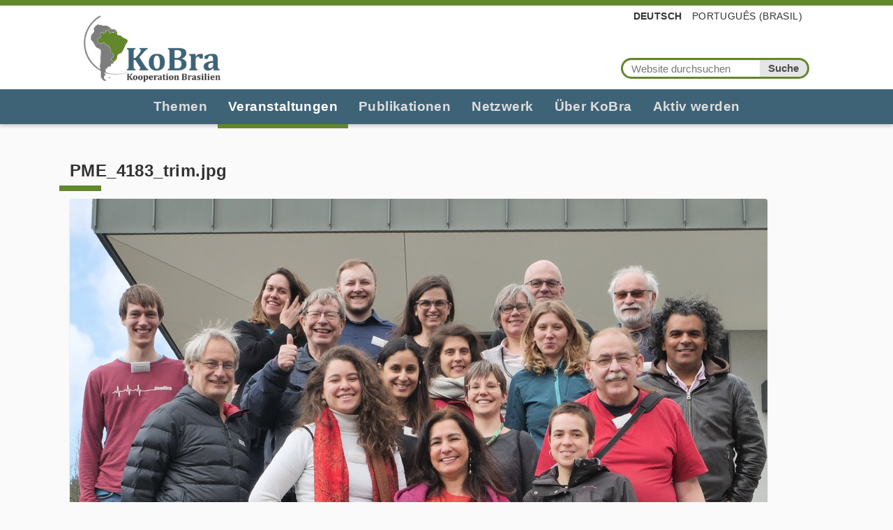

--- FILE ---
content_type: text/html;charset=utf-8
request_url: https://www.kooperation-brasilien.org/de/veranstaltungen/fruehjahrstagung/pme_4183_trim.jpg/view
body_size: 4802
content:
<!DOCTYPE html>
<html xmlns="http://www.w3.org/1999/xhtml" lang="de" xml:lang="de">
  <head><meta http-equiv="Content-Type" content="text/html; charset=UTF-8" />
    <title>PME_4183_trim.jpg — Kooperation Brasilien e.V.</title>
    <link rel="shortcut icon" type="image/x-icon" href="/++theme++kobra/barceloneta/barceloneta-favicon.ico" />
    <link rel="apple-touch-icon" href="/++theme++kobra/barceloneta/barceloneta-apple-touch-icon.png" />
    <link rel="apple-touch-icon-precomposed" sizes="144x144" href="/++theme++kobra/barceloneta/barceloneta-apple-touch-icon-144x144-precomposed.png" />
    <link rel="apple-touch-icon-precomposed" sizes="114x114" href="/++theme++kobra/barceloneta/barceloneta-apple-touch-icon-114x114-precomposed.png" />
    <link rel="apple-touch-icon-precomposed" sizes="72x72" href="/++theme++kobra/barceloneta/barceloneta-apple-touch-icon-72x72-precomposed.png" />
    <link rel="apple-touch-icon-precomposed" sizes="57x57" href="/++theme++kobra/barceloneta/barceloneta-apple-touch-icon-57x57-precomposed.png" />
    <link rel="apple-touch-icon-precomposed" href="/++theme++kobra/barceloneta/barceloneta-apple-touch-icon-precomposed.png" />
  <meta name="twitter:card" content="summary" /><meta property="og:site_name" content="KoBra – Kooperation Brasilien e.V." /><meta property="og:title" content="PME_4183_trim.jpg" /><meta property="og:type" content="website" /><meta name="twitter:site" content="@KoBrasilien" /><meta property="og:article:publisher" content="https://www.facebook.com/KoBrasilien" /><meta property="og:description" content="" /><meta property="og:url" content="https://www.kooperation-brasilien.org/de/veranstaltungen/fruehjahrstagung/pme_4183_trim.jpg/view" /><meta property="og:image" content="https://www.kooperation-brasilien.org/de/veranstaltungen/fruehjahrstagung/pme_4183_trim.jpg/@@download/image/PME_4183_trim.jpg" /><meta property="og:image:type" content="image/jpeg" /><meta name="DC.date.created" content="2023-04-13T10:11:58+01:00" /><meta name="DC.date.modified" content="2023-04-13T10:11:58+01:00" /><meta name="DC.type" content="Bild" /><meta name="DC.format" content="image/jpeg" /><meta name="DC.language" content="de" /><meta name="viewport" content="width=device-width, initial-scale=1.0" /><meta name="generator" content="Plone - http://plone.com" /><link rel="stylesheet" href="https://www.kooperation-brasilien.org/++plone++production/++unique++2020-06-17T22:40:31.156084/default.css" data-bundle="production" /><link rel="stylesheet" href="https://www.kooperation-brasilien.org//++theme++kobra/++unique++001/less/theme-compiled.css" data-bundle="diazo" /><link rel="canonical" href="https://www.kooperation-brasilien.org/de/veranstaltungen/fruehjahrstagung/pme_4183_trim.jpg" /><link rel="search" href="https://www.kooperation-brasilien.org/de/@@search" title="Website durchsuchen" /><script>PORTAL_URL = 'https://www.kooperation-brasilien.org';</script><script type="text/javascript" src="https://www.kooperation-brasilien.org/++plone++production/++unique++2020-06-17T22:40:31.156084/default.js" data-bundle="production"></script><script type="text/javascript" src="https://www.kooperation-brasilien.org//++theme++kobra/++unique++001/js/theme-compiled.min.js" data-bundle="diazo"></script></head>
  <body id="visual-portal-wrapper" class="frontend icons-off no-portlet-columns pat-markspeciallinks portaltype-image section-veranstaltungen site-de subsection-fruehjahrstagung subsection-fruehjahrstagung-pme_4183_trim.jpg template-image_view thumbs-on userrole-anonymous viewpermission-view" dir="ltr" data-base-url="https://www.kooperation-brasilien.org/de/veranstaltungen/fruehjahrstagung/pme_4183_trim.jpg" data-view-url="https://www.kooperation-brasilien.org/de/veranstaltungen/fruehjahrstagung/pme_4183_trim.jpg/view" data-portal-url="https://www.kooperation-brasilien.org" data-i18ncatalogurl="https://www.kooperation-brasilien.org/plonejsi18n" data-pat-markspeciallinks="{&quot;external_links_open_new_window&quot;: true, &quot;mark_special_links&quot;: false}" data-pat-pickadate="{&quot;date&quot;: {&quot;selectYears&quot;: 200}, &quot;time&quot;: {&quot;interval&quot;: 5 } }" data-pat-plone-modal="{&quot;actionOptions&quot;: {&quot;displayInModal&quot;: false}}"><div class="outer-wrapper">
      <header id="content-header">
        <div class="container">
          
      <div id="portal-header">
    <a id="portal-logo" title="Kooperation Brasilien e.V." href="https://www.kooperation-brasilien.org/de">
    <img src="https://www.kooperation-brasilien.org/@@site-logo/logo_kobra_color.png" alt="KoBra – Kooperation Brasilien e.V." title="KoBra – Kooperation Brasilien e.V." /></a>

<div id="portal-searchbox">

    <form id="searchGadget_form" action="https://www.kooperation-brasilien.org/de/@@search" role="search" data-pat-livesearch="ajaxUrl:https://www.kooperation-brasilien.org/de/@@ajax-search" class="pat-livesearch">

        <div class="LSBox">
        <label class="hiddenStructure" for="searchGadget">Website durchsuchen</label>
             
        
             
        <input name="SearchableText" type="text" size="18" id="searchGadget" title="Website durchsuchen" placeholder="Website durchsuchen" class="searchField" />

        <input class="searchButton" type="submit" value="Suche" />

         </div>
    </form>

    <div id="portal-advanced-search" class="hiddenStructure">
        <a href="https://www.kooperation-brasilien.org/de/@@search">Erweiterte Suche…</a>
    </div>

</div>




<ul id="portal-languageselector">
    
    <li class="currentLanguage language-de">
        <a href="https://www.kooperation-brasilien.org/@@multilingual-selector/34784c39005e46b88086ed328933ba66/de?set_language=de&amp;post_path=/view" title="Deutsch">Deutsch</a>
    </li>
    
    <li class="language-pt-br">
        <a href="https://www.kooperation-brasilien.org/@@multilingual-selector/34784c39005e46b88086ed328933ba66/pt-br?set_language=pt-br&amp;post_path=/view" title="Português (Brasil)">Português (Brasil)</a>
    </li>
    
</ul>



</div>

    
          <div id="anonymous-actions">
          </div>
        </div>
      </header>
      <div id="mainnavigation-wrapper">
        <div id="mainnavigation">

  <nav class="plone-navbar pat-navigationmarker" id="portal-globalnav-wrapper">
    <div class="container">
      <div class="plone-navbar-header">
        <button type="button" class="plone-navbar-toggle" data-toggle="collapse" data-target="#portal-globalnav-collapse">
          <span class="sr-only">Toggle navigation</span>
          <span class="icon-bar"></span>
          <span class="icon-bar"></span>
          <span class="icon-bar"></span>
        </button>
      </div>

      <div class="plone-collapse plone-navbar-collapse" id="portal-globalnav-collapse">
        <ul class="plone-nav plone-navbar-nav" id="portal-globalnav">
          <li class="themen has_subtree"><a href="https://www.kooperation-brasilien.org/de/themen" class="state-published" aria-haspopup="true">Themen</a><input id="navitem-themen" type="checkbox" class="opener" /><label for="navitem-themen" role="button" aria-label="Themen"></label><ul class="has_subtree dropdown"><li class="stadt"><a href="https://www.kooperation-brasilien.org/de/themen/stadt" class="state-published">Stadt</a></li><li class="kultur"><a href="https://www.kooperation-brasilien.org/de/themen/kultur" class="state-published">Kultur</a></li><li class="politik-wirtschaft"><a href="https://www.kooperation-brasilien.org/de/themen/politik-wirtschaft" class="state-published">Politik | Wirtschaft</a></li><li class="landkonflikte-umwelt"><a href="https://www.kooperation-brasilien.org/de/themen/landkonflikte-umwelt" class="state-published">Landkonflikte | Umwelt</a></li><li class="menschenrechte-gesellschaft"><a href="https://www.kooperation-brasilien.org/de/themen/menschenrechte-gesellschaft" class="state-published">Menschenrechte | Gesellschaft</a></li></ul></li><li class="veranstaltungen has_subtree"><a href="https://www.kooperation-brasilien.org/de/veranstaltungen" class="state-published" aria-haspopup="true">Veranstaltungen</a><input id="navitem-veranstaltungen" type="checkbox" class="opener" /><label for="navitem-veranstaltungen" role="button" aria-label="Veranstaltungen"></label><ul class="has_subtree dropdown"><li class="fruehjahrstagung"><a href="https://www.kooperation-brasilien.org/de/veranstaltungen/fruehjahrstagung" class="state-published">Frühjahrstagung</a></li><li class="runder-tisch-brasilien"><a href="https://www.kooperation-brasilien.org/de/veranstaltungen/runder-tisch-brasilien" class="state-published">Runder Tisch Brasilien</a></li><li class="termine"><a href="https://www.kooperation-brasilien.org/de/veranstaltungen/termine" class="state-published">Termine</a></li><li class="kobrinar"><a href="https://www.kooperation-brasilien.org/de/veranstaltungen/kobrinar" class="state-published">KoBrinare</a></li></ul></li><li class="publikationen has_subtree"><a href="https://www.kooperation-brasilien.org/de/publikationen" class="state-published" aria-haspopup="true">Publikationen</a><input id="navitem-publikationen" type="checkbox" class="opener" /><label for="navitem-publikationen" role="button" aria-label="Publikationen"></label><ul class="has_subtree dropdown"><li class="brasilicum"><a href="https://www.kooperation-brasilien.org/de/publikationen/brasilicum" class="state-published">Brasilicum</a></li><li class="dossiers"><a href="https://www.kooperation-brasilien.org/de/publikationen/dossiers" class="state-published">Dossiers</a></li><li class="weitere"><a href="https://www.kooperation-brasilien.org/de/publikationen/weitere" class="state-published">Weitere</a></li><li class="stimmen-aus-brasilien"><a href="https://www.kooperation-brasilien.org/de/publikationen/stimmen-aus-brasilien" class="state-published">Stimmen aus Brasilien</a></li></ul></li><li class="netzwerk has_subtree"><a href="https://www.kooperation-brasilien.org/de/netzwerk" class="state-published" aria-haspopup="true">Netzwerk</a><input id="navitem-netzwerk" type="checkbox" class="opener" /><label for="navitem-netzwerk" role="button" aria-label="Netzwerk"></label><ul class="has_subtree dropdown"><li class="gruppen"><a href="https://www.kooperation-brasilien.org/de/netzwerk/gruppen" class="state-published">Gruppen</a></li><li class="unsere-partner"><a href="https://www.kooperation-brasilien.org/de/netzwerk/unsere-partner" class="state-published">Fördermitglieder</a></li></ul></li><li class="ueber-kobra has_subtree"><a href="https://www.kooperation-brasilien.org/de/ueber-kobra" class="state-published" aria-haspopup="true">Über KoBra</a><input id="navitem-ueber-kobra" type="checkbox" class="opener" /><label for="navitem-ueber-kobra" role="button" aria-label="Über KoBra"></label><ul class="has_subtree dropdown"><li class="jahresberichte"><a href="https://www.kooperation-brasilien.org/de/ueber-kobra/jahresberichte" class="state-published">Jahresberichte</a></li><li class="zur-geschichte"><a href="https://www.kooperation-brasilien.org/de/ueber-kobra/zur-geschichte" class="state-published">Zur Geschichte</a></li><li class="positionen"><a href="https://www.kooperation-brasilien.org/de/ueber-kobra/positionen" class="state-published">Positionen</a></li><li class="unser-team"><a href="https://www.kooperation-brasilien.org/de/ueber-kobra/unser-team" class="state-published">Unser Team</a></li></ul></li><li class="mitmachen has_subtree"><a href="https://www.kooperation-brasilien.org/de/mitmachen" class="state-published" aria-haspopup="true">Aktiv werden</a><input id="navitem-mitmachen" type="checkbox" class="opener" /><label for="navitem-mitmachen" role="button" aria-label="Aktiv werden"></label><ul class="has_subtree dropdown"><li class="mitglied-werden"><a href="https://www.kooperation-brasilien.org/de/mitmachen/mitglied-werden" class="state-published">Mitglied werden</a></li><li class="abo"><a href="https://www.kooperation-brasilien.org/de/mitmachen/abo" class="state-published">Brasilicum Abo</a></li><li class="spenden"><a href="https://www.kooperation-brasilien.org/de/mitmachen/spenden" class="state-published">Spenden an KoBra</a></li><li class="newsletter"><a href="https://www.kooperation-brasilien.org/de/mitmachen/newsletter" class="state-published">Newsletter</a></li><li class="eilaktionen"><a href="https://www.kooperation-brasilien.org/de/mitmachen/eilaktionen" class="state-published">Eilaktionen</a></li><li class="praktikum-1"><a href="https://www.kooperation-brasilien.org/de/mitmachen/praktikum-1" class="state-published">Praktikum</a></li><li class="spenden-nach-brasilien"><a href="https://www.kooperation-brasilien.org/de/mitmachen/spenden-nach-brasilien" class="state-published">Spenden nach Brasilien</a></li><li class="engagement-bei-kobra"><a href="https://www.kooperation-brasilien.org/de/mitmachen/engagement-bei-kobra" class="state-published">Engagement bei KoBra</a></li></ul></li>
        </ul>
      </div>
    </div>
  </nav>


</div>
      </div>
      <div id="above-content-wrapper">
          <div id="viewlet-above-content"><nav id="portal-breadcrumbs" class="plone-breadcrumb">
  <div class="container">
    <span id="breadcrumbs-you-are-here" class="hiddenStructure">Sie sind hier</span>
    <ol aria-labelledby="breadcrumbs-you-are-here">
      <li id="breadcrumbs-home">
        <a href="https://www.kooperation-brasilien.org/de">Startseite</a>
      </li>
      <li id="breadcrumbs-1">
        
          <a href="https://www.kooperation-brasilien.org/de/veranstaltungen">Veranstaltungen</a>
          
        
      </li>
      <li id="breadcrumbs-2">
        
          <a href="https://www.kooperation-brasilien.org/de/veranstaltungen/fruehjahrstagung">Frühjahrstagung</a>
          
        
      </li>
      <li id="breadcrumbs-3">
        
          
          <span id="breadcrumbs-current">PME_4183_trim.jpg</span>
        
      </li>
    </ol>
  </div>
</nav>
</div>
      </div>
      <div class="container">
        <div class="row">
          <aside id="global_statusmessage">
      

      <div>
      </div>
    </aside>
        </div>
        <main id="main-container" class="row row-offcanvas row-offcanvas-right">
          

    

    <div class="col-xs-12 col-sm-12 col-md-12">
      <div class="row">
        <div class="col-xs-12 col-sm-12">
          <article id="content">

          

          <header>
            <div id="viewlet-above-content-title"><span id="social-tags-body" style="display: none" itemscope="" itemtype="http://schema.org/WebPage">
  <span itemprop="name">PME_4183_trim.jpg</span>
  <span itemprop="description"></span>
  <span itemprop="url">https://www.kooperation-brasilien.org/de/veranstaltungen/fruehjahrstagung/pme_4183_trim.jpg/view</span>
  <span itemprop="image">https://www.kooperation-brasilien.org/de/veranstaltungen/fruehjahrstagung/pme_4183_trim.jpg/@@download/image/PME_4183_trim.jpg</span>
</span>
</div>
            
              <h1 class="documentFirstHeading">PME_4183_trim.jpg</h1>

            
            <div id="viewlet-below-content-title">
</div>

            
              

            
          </header>

          <div id="viewlet-above-content-body"></div>
          <div id="content-core">
            

  <figure class="image-product">
    <a class="discreet" href="https://www.kooperation-brasilien.org/de/veranstaltungen/fruehjahrstagung/pme_4183_trim.jpg/image_view_fullscreen">
    <img src="https://www.kooperation-brasilien.org/de/veranstaltungen/fruehjahrstagung/pme_4183_trim.jpg/@@images/68a8e781-3030-4e8f-b985-5dba971eb968.jpeg" alt="PME_4183_trim.jpg" title="PME_4183_trim.jpg" height="1000" width="1000" />
    <figcaption class="discreet">
      <strong class="sr-only">Zeige Bild in voller Größe…</strong>
      <span>Größe: 2277.9482421875KB</span>
    </figcaption>
    </a>
  </figure>


          </div>
          <div id="viewlet-below-content-body">



    <div class="visualClear"><!-- --></div>

    <div class="documentActions">
        

        

    </div>

</div>

          
        </article>
        </div>
      </div>
      <footer class="row">
        <div class="col-xs-12 col-sm-12">
          <div id="viewlet-below-content">




</div>
        </div>
      </footer>
    </div>
  
          <div id="column1-container">
          </div>
          <div id="column2-container">
          </div>
        </main><!--/row-->
      </div><!--/container-->
    </div><!--/outer-wrapper --><div id="prev-next-pagination"></div><footer id="portal-footer-wrapper">
      <div class="container" id="portal-footer">
        <div class="doormat row">
    
    
  </div>
        <div class="copyright row"><div class="col-xs-12">
      <div class="row">
	<div class="col-sm-4">
	  <div class="inline-block-left">
	  <h3><strong>Kooperation Brasilien e.V.</strong></h3>
	  <p>
	    Kronenstraße 16a
	    <br />
	    79100 Freiburg
	    <br />
	    Deutschland
	  </p>
	  <p>
	    <a href="mailto:info@kooperation-brasilien.org">info@kooperation-brasilien.org</a>
	  </p>
	  </div>
	  <div class="social">
	    <a href="https://www.facebook.com/KoBrasilien" title="Facebook">
	      <span class="fa-stack fa-lg">
	      <i class="fa fa-circle fa-stack-2x"></i>
	      <i class="fa fa-facebook fa-inverse fa-stack-1x"></i>
	      </span>
	    </a>
	    <a href="https://twitter.com/@KoBrasilien" title="Twitter">
	      <span class="fa-stack fa-lg">
		<i class="fa fa-circle fa-stack-2x"></i>
		<i class="fa fa-twitter fa-inverse fa-stack-1x"></i>
	      </span>
	    </a>
	    <a href="https://t.me/KooperationBrasilien" title="Telegram">
	      <span class="fa-stack fa-lg">
		<i class="fa fa-circle fa-stack-2x"></i>
		<i class="fa fa-paper-plane fa-inverse fa-stack-1x"></i>
	      </span>
	    </a>
	    <a href="https://www.instagram.com/kobrasilien/" title="Facebook">
	      <span class="fa-stack fa-lg">
	      <i class="fa fa-circle fa-stack-2x"></i>
	      <i class="fa fa-instagram fa-inverse fa-stack-1x"></i>
	      </span>
	    </a>	    
	    <a href="https://www.youtube.com/channel/UCdk-WspoGU_jHdKmN7oU4RA/videos" title="YouTube">
	      <span class="fa-stack fa-lg">
		<i class="fa fa-circle fa-stack-2x"></i>
		<i class="fa fa-youtube-play fa-inverse fa-stack-1x"></i>
	      </span>
	    </a>
	  </div>
	</div>
	<div class="col-sm-4 col-xs-6">
	  <div class="inline-block-left">
	  <h3>Über uns</h3>
	  <ul class="list-unstyled">
	    <li><a href="https://www.kooperation-brasilien.org/de/ueber-kobra">Organisation</a></li>
	    <li><a href="https://www.kooperation-brasilien.org/de/ueber-kobra/zur-geschichte">Geschichte</a></li>
	    <li><a href="https://www.kooperation-brasilien.org/de/ueber-kobra/jahresberichte">Jahresberichte</a></li>
	    <li><a href="https://www.kooperation-brasilien.org/de/publikationen">Publikationen</a></li>
	  </ul>
	</div>
	</div>
	<div class="col-sm-4 col-xs-6">
	  <div class="inline-block-left">
	  <h3>Navigation</h3>
	  <ul class="list-unstyled">
	    <li><a href="https://www.kooperation-brasilien.org/de/themen">Themen</a></li>
	    <li><a href="https://www.kooperation-brasilien.org/de/publikationen/dossiers">Dossiers</a></li>
	    <li><a href="https://www.kooperation-brasilien.org/de/netzwerk">Netzwerk</a></li>
	  </ul>
	</div>
	</div>
      </div>
    </div></div>
        <div class="colophon row"><div class="col-xs-12">
    <ul class="list-inline">
      <li><a class="btn btn-danger" href="https://www.kooperation-brasilien.org/de/mitmachen/spenden">Spenden</a></li>
      <li><a class="btn btn-danger" href="https://www.kooperation-brasilien.org/de/mitmachen/newsletter">Newsletter</a></li>
      <li><a class="btn btn-danger" href="https://www.kooperation-brasilien.org/de/mitmachen">Mitmachen</a></li>
    </ul>
    </div></div>
        <div class="site-actions row"><div class="col-xs-12"><ul class="actions-site_actions">
      
        <li class="portletItem">
          <a href="https://www.kooperation-brasilien.org/de/sitemap">

            <span>Übersicht</span>

            

          </a>
        </li>
      
        <li class="portletItem">
          <a href="https://www.kooperation-brasilien.org/de/accessibility-info">

            <span>Barrierefreiheit</span>

            

          </a>
        </li>
      
        <li class="portletItem">
          <a href="https://www.kooperation-brasilien.org/de/impressum">

            <span>Impressum</span>

            

          </a>
        </li>
      
        <li class="portletItem">
          <a href="https://www.kooperation-brasilien.org/de/datenschutz">

            <span>Datenschutz</span>

            

          </a>
        </li>
      
    </ul></div></div>
      </div>
    </footer><div id="plone-analytics"><!-- Matomo -->
<script type="text/javascript">
  var _paq = window._paq || [];
  /* tracker methods like "setCustomDimension" should be called before "trackPageView" */
  _paq.push(["disableCookies"]);
  _paq.push(['trackPageView']);
  _paq.push(['enableLinkTracking']);
  (function() {
    var u="https://t.tuxwerk.de/s/";
    _paq.push(['setTrackerUrl', u+'matomo.php']);
    _paq.push(['setSiteId', '5']);
    var d=document, g=d.createElement('script'), s=d.getElementsByTagName('script')[0];
    g.type='text/javascript'; g.async=true; g.defer=true; g.src=u+'matomo.js'; s.parentNode.insertBefore(g,s);
  })();
</script>
<noscript><p><img src="https://t.tuxwerk.de/s/matomo.php?idsite=5&amp;rec=1" style="border:0;" alt="" /></p></noscript>
<!-- End Matomo Code --></div></body>
</html>